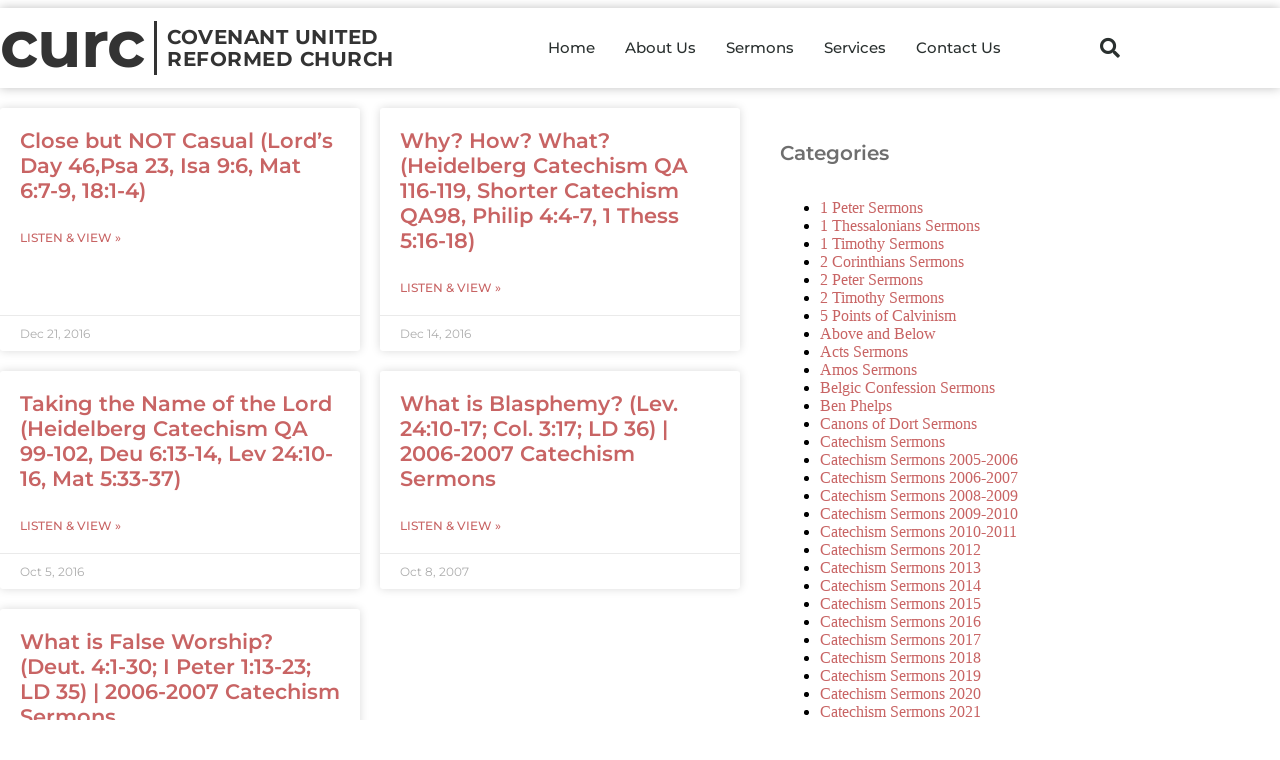

--- FILE ---
content_type: text/html; charset=UTF-8
request_url: https://www.fresnourc.com/tag/reverence/
body_size: 13620
content:
<!doctype html><html lang="en-US"><head><meta charset="UTF-8"><meta name="viewport" content="width=device-width, initial-scale=1"><link rel="profile" href="https://gmpg.org/xfn/11"><meta name='robots' content='index, follow, max-image-preview:large, max-snippet:-1, max-video-preview:-1' /><link media="all" href="https://www.fresnourc.com/wp-content/cache/autoptimize/css/autoptimize_87ccacf69ef4fa549df37eb157030889.css" rel="stylesheet"><title>reverence Archives - Covenant United Reformed Church</title><link rel="canonical" href="https://www.fresnourc.com/tag/reverence/" /><meta property="og:locale" content="en_US" /><meta property="og:type" content="article" /><meta property="og:title" content="reverence Archives - Covenant United Reformed Church" /><meta property="og:url" content="https://www.fresnourc.com/tag/reverence/" /><meta property="og:site_name" content="Covenant United Reformed Church" /><meta name="twitter:card" content="summary_large_image" /><link rel="amphtml" href="https://www.fresnourc.com/tag/reverence/amp/" /><meta name="generator" content="AMP for WP 1.1.11"/><script>window._wpemojiSettings = {"baseUrl":"https:\/\/s.w.org\/images\/core\/emoji\/16.0.1\/72x72\/","ext":".png","svgUrl":"https:\/\/s.w.org\/images\/core\/emoji\/16.0.1\/svg\/","svgExt":".svg","source":{"concatemoji":"https:\/\/www.fresnourc.com\/wp-includes\/js\/wp-emoji-release.min.js?ver=6.8.3"}};
/*! This file is auto-generated */
!function(s,n){var o,i,e;function c(e){try{var t={supportTests:e,timestamp:(new Date).valueOf()};sessionStorage.setItem(o,JSON.stringify(t))}catch(e){}}function p(e,t,n){e.clearRect(0,0,e.canvas.width,e.canvas.height),e.fillText(t,0,0);var t=new Uint32Array(e.getImageData(0,0,e.canvas.width,e.canvas.height).data),a=(e.clearRect(0,0,e.canvas.width,e.canvas.height),e.fillText(n,0,0),new Uint32Array(e.getImageData(0,0,e.canvas.width,e.canvas.height).data));return t.every(function(e,t){return e===a[t]})}function u(e,t){e.clearRect(0,0,e.canvas.width,e.canvas.height),e.fillText(t,0,0);for(var n=e.getImageData(16,16,1,1),a=0;a<n.data.length;a++)if(0!==n.data[a])return!1;return!0}function f(e,t,n,a){switch(t){case"flag":return n(e,"\ud83c\udff3\ufe0f\u200d\u26a7\ufe0f","\ud83c\udff3\ufe0f\u200b\u26a7\ufe0f")?!1:!n(e,"\ud83c\udde8\ud83c\uddf6","\ud83c\udde8\u200b\ud83c\uddf6")&&!n(e,"\ud83c\udff4\udb40\udc67\udb40\udc62\udb40\udc65\udb40\udc6e\udb40\udc67\udb40\udc7f","\ud83c\udff4\u200b\udb40\udc67\u200b\udb40\udc62\u200b\udb40\udc65\u200b\udb40\udc6e\u200b\udb40\udc67\u200b\udb40\udc7f");case"emoji":return!a(e,"\ud83e\udedf")}return!1}function g(e,t,n,a){var r="undefined"!=typeof WorkerGlobalScope&&self instanceof WorkerGlobalScope?new OffscreenCanvas(300,150):s.createElement("canvas"),o=r.getContext("2d",{willReadFrequently:!0}),i=(o.textBaseline="top",o.font="600 32px Arial",{});return e.forEach(function(e){i[e]=t(o,e,n,a)}),i}function t(e){var t=s.createElement("script");t.src=e,t.defer=!0,s.head.appendChild(t)}"undefined"!=typeof Promise&&(o="wpEmojiSettingsSupports",i=["flag","emoji"],n.supports={everything:!0,everythingExceptFlag:!0},e=new Promise(function(e){s.addEventListener("DOMContentLoaded",e,{once:!0})}),new Promise(function(t){var n=function(){try{var e=JSON.parse(sessionStorage.getItem(o));if("object"==typeof e&&"number"==typeof e.timestamp&&(new Date).valueOf()<e.timestamp+604800&&"object"==typeof e.supportTests)return e.supportTests}catch(e){}return null}();if(!n){if("undefined"!=typeof Worker&&"undefined"!=typeof OffscreenCanvas&&"undefined"!=typeof URL&&URL.createObjectURL&&"undefined"!=typeof Blob)try{var e="postMessage("+g.toString()+"("+[JSON.stringify(i),f.toString(),p.toString(),u.toString()].join(",")+"));",a=new Blob([e],{type:"text/javascript"}),r=new Worker(URL.createObjectURL(a),{name:"wpTestEmojiSupports"});return void(r.onmessage=function(e){c(n=e.data),r.terminate(),t(n)})}catch(e){}c(n=g(i,f,p,u))}t(n)}).then(function(e){for(var t in e)n.supports[t]=e[t],n.supports.everything=n.supports.everything&&n.supports[t],"flag"!==t&&(n.supports.everythingExceptFlag=n.supports.everythingExceptFlag&&n.supports[t]);n.supports.everythingExceptFlag=n.supports.everythingExceptFlag&&!n.supports.flag,n.DOMReady=!1,n.readyCallback=function(){n.DOMReady=!0}}).then(function(){return e}).then(function(){var e;n.supports.everything||(n.readyCallback(),(e=n.source||{}).concatemoji?t(e.concatemoji):e.wpemoji&&e.twemoji&&(t(e.twemoji),t(e.wpemoji)))}))}((window,document),window._wpemojiSettings);</script> <link rel='stylesheet' id='elementor-post-4296-css' href='https://www.fresnourc.com/wp-content/cache/autoptimize/css/autoptimize_single_1ccd252cd44470e119451900bf5a5a23.css?ver=1768356427' media='all' /><link rel='stylesheet' id='elementor-post-3682-css' href='https://www.fresnourc.com/wp-content/cache/autoptimize/css/autoptimize_single_dbfd931b677c6f1c6a9c2fd1b95b5845.css?ver=1768356427' media='all' /><link rel='stylesheet' id='elementor-post-5560-css' href='https://www.fresnourc.com/wp-content/cache/autoptimize/css/autoptimize_single_41bb4c77d4375fa8ad1e8d13549d1358.css?ver=1768356427' media='all' /><link rel='stylesheet' id='elementor-post-3765-css' href='https://www.fresnourc.com/wp-content/cache/autoptimize/css/autoptimize_single_6009929fb7aa4c994e447aae5303f1aa.css?ver=1768356718' media='all' /><link rel='stylesheet' id='elementor-post-5727-css' href='https://www.fresnourc.com/wp-content/cache/autoptimize/css/autoptimize_single_09f7a09145422f97dece479951608e22.css?ver=1687397758' media='all' /><link rel='stylesheet' id='elementor-post-5739-css' href='https://www.fresnourc.com/wp-content/cache/autoptimize/css/autoptimize_single_bdcd2f6806668786466c3e278666031b.css?ver=1687398156' media='all' /><link rel='stylesheet' id='elementor-gf-local-montserrat-css' href='https://www.fresnourc.com/wp-content/cache/autoptimize/css/autoptimize_single_2225ac57ffa147295ec820e678e23a2b.css?ver=1742220441' media='all' /> <script src="https://www.fresnourc.com/wp-includes/js/jquery/jquery.min.js?ver=3.7.1" id="jquery-core-js"></script> <script id="ecs_ajax_load-js-extra">var ecs_ajax_params = {"ajaxurl":"https:\/\/www.fresnourc.com\/wp-admin\/admin-ajax.php","posts":"{\"tag\":\"reverence\",\"error\":\"\",\"m\":\"\",\"p\":0,\"post_parent\":\"\",\"subpost\":\"\",\"subpost_id\":\"\",\"attachment\":\"\",\"attachment_id\":0,\"name\":\"\",\"pagename\":\"\",\"page_id\":0,\"second\":\"\",\"minute\":\"\",\"hour\":\"\",\"day\":0,\"monthnum\":0,\"year\":0,\"w\":0,\"category_name\":\"\",\"cat\":\"\",\"tag_id\":337,\"author\":\"\",\"author_name\":\"\",\"feed\":\"\",\"tb\":\"\",\"paged\":0,\"meta_key\":\"\",\"meta_value\":\"\",\"preview\":\"\",\"s\":\"\",\"sentence\":\"\",\"title\":\"\",\"fields\":\"all\",\"menu_order\":\"\",\"embed\":\"\",\"category__in\":[],\"category__not_in\":[],\"category__and\":[],\"post__in\":[],\"post__not_in\":[],\"post_name__in\":[],\"tag__in\":[],\"tag__not_in\":[],\"tag__and\":[],\"tag_slug__in\":[\"reverence\"],\"tag_slug__and\":[],\"post_parent__in\":[],\"post_parent__not_in\":[],\"author__in\":[],\"author__not_in\":[],\"search_columns\":[],\"ignore_sticky_posts\":false,\"suppress_filters\":false,\"cache_results\":true,\"update_post_term_cache\":true,\"update_menu_item_cache\":false,\"lazy_load_term_meta\":true,\"update_post_meta_cache\":true,\"post_type\":\"\",\"posts_per_page\":50,\"nopaging\":false,\"comments_per_page\":\"50\",\"no_found_rows\":false,\"order\":\"DESC\"}"};</script> <link rel="https://api.w.org/" href="https://www.fresnourc.com/wp-json/" /><link rel="alternate" title="JSON" type="application/json" href="https://www.fresnourc.com/wp-json/wp/v2/tags/337" /><link rel="EditURI" type="application/rsd+xml" title="RSD" href="https://www.fresnourc.com/xmlrpc.php?rsd" /><meta name="generator" content="WordPress 6.8.3" /> <script type="text/javascript">function powerpress_pinw(pinw_url){window.open(pinw_url, 'PowerPressPlayer','toolbar=0,status=0,resizable=1,width=460,height=320');	return false;}
                //-->

                // tabnab protection
                window.addEventListener('load', function () {
                    // make all links have rel="noopener noreferrer"
                    document.querySelectorAll('a[target="_blank"]').forEach(link => {
                        link.setAttribute('rel', 'noopener noreferrer');
                    });
                });</script> <meta name="generator" content="Elementor 3.34.1; features: additional_custom_breakpoints; settings: css_print_method-external, google_font-enabled, font_display-auto">  <script type="application/ld+json" class="saswp-schema-markup-output">[{"@context":"https:\/\/schema.org\/","@type":"VideoObject","@id":"https:\/\/www.fresnourc.com\/close-not-casual-lords-day-46psa-23-isa-96-mat-67-9-181-4\/#videoobject","url":"https:\/\/www.fresnourc.com\/close-not-casual-lords-day-46psa-23-isa-96-mat-67-9-181-4\/","headline":"Close but NOT Casual (Lord&#8217;s Day 46,Psa 23, Isa 9:6, Mat 6:7-9, 18:1-4)","datePublished":"2016-12-21T20:30:46-08:00","dateModified":"2018-10-30T00:57:50-07:00","description":"Confession: The Heidelberg Catechism Lord's Day 46, QA 120-121; Scripture: Psalm 23, Isaiah 9:6, Matthew 6:7-9, 18:1-4 Preacher: Rev. David Inks Sermon Outline Introduction, I. Childlike Togetherness \"Our\" II. Childlike Trust \"Father\" III. Childlike Awe \"Who art in heaven\" Conclusion Sermon Video https:\/\/youtu.be\/bDvYZJvKtEI The Heidelberg Catechism Q&amp;A 120 Q. Why did Christ command us to","transcript":"Confession: The Heidelberg Catechism Lord's Day 46, QA 120-121;    Scripture: Psalm 23, Isaiah 9:6, Matthew 6:7-9, 18:1-4    Preacher: Rev. David Inks  Sermon Outline  Introduction,  I. Childlike Togetherness \"Our\"  II. Childlike Trust \"Father\"  III. Childlike Awe \"Who art in heaven\"  Conclusion  Sermon Video  https:\/\/youtu.be\/bDvYZJvKtEIhttps:\/\/youtu.be\/bDvYZJvKtEI  The Heidelberg Catechism  Q&amp;A 120  Q. Why did Christ command us to call God, \u201cour Father\u201d?  A. At the very beginning of our prayer Christ wants to kindle in us what is basic to our prayer\u2014the childlike awe and trust that God through Christ has become our Father. Our fathers do not refuse us the things of this life; God our Father will even less refuse to give us what we ask in faith.  Q&amp;A 121  Q. Why the words, \u201cwho art in heaven\u201d?  A. These words teach us not to think of God\u2019s heavenly majesty as something earthly, and to expect everything for body and soul from God\u2019s almighty power.  Scripture Reading:  Psalm 23 King James Version (KJV)  1 The Lord is my shepherd; I shall not want. 2 He maketh me to lie down in green pastures: he leadeth me beside the still waters. 3 He restoreth my soul: he leadeth me in the paths of righteousness for his name's sake. 4 Yea, though I walk through the valley of the shadow of death, I will fear no evil: for thou art with me; thy rod and thy staff they comfort me. 5 Thou preparest a table before me in the presence of mine enemies: thou anointest my head with oil; my cup runneth over. 6 Surely goodness and mercy shall follow me all the days of my life: and I will dwell in the house of the Lord for ever.  Isaiah 9:6 King James Version (KJV)  6 For unto us a child is born, unto us a son is given: and the government shall be upon his shoulder: and his name shall be called Wonderful, Counsellor, The mighty God, The everlasting Father, The Prince of Peace.  Matthew 6:7-9 King James Version (KJV)  7 But when ye pray, use not vain repetitions, as the heathen do: for they think that they shall be heard for their much speaking. 8 Be not ye therefore like unto them: for your Father knoweth what things ye have need of, before ye ask him. 9 After this manner therefore pray ye: Our Father which art in heaven, Hallowed be thy name.  Matthew 18:1-4 King James Version (KJV)  1 At the same time came the disciples unto Jesus, saying, Who is the greatest in the kingdom of heaven? 2 And Jesus called a little child unto him, and set him in the midst of them, 3 And said, Verily I say unto you, Except ye be converted, and become as little children, ye shall not enter into the kingdom of heaven. 4 Whosoever therefore shall humble himself as this little child, the same is greatest in the kingdom of heaven.    &nbsp;    Web Site - www.fresnourc.com  Facebook Page - www.facebook.com\/fresnourc  YouTube - www.youtube.com\/user\/fresnocurc  iTunes - itunes.apple.com\/us\/podcast\/covenant-urcs\/id373736493?mt2    &nbsp;","name":"Close but NOT Casual (Lord&#8217;s Day 46,Psa 23, Isa 9:6, Mat 6:7-9, 18:1-4)","uploadDate":"2016-12-21T20:30:46-08:00","thumbnailUrl":"https:\/\/i.ytimg.com\/vi\/bDvYZJvKtEI\/hqdefault.jpg","author":{"@type":"Person","name":"CURC","url":"https:\/\/www.fresnourc.com\/author\/curc\/","sameAs":[],"image":{"@type":"ImageObject","url":"https:\/\/secure.gravatar.com\/avatar\/f0dbc88128bad87b0b406a7c25bf688a7a336d52d9ed3678529afc4ef9000455?s=96&d=mm&r=g","height":96,"width":96}},"contentUrl":"https:\/\/youtu.be\/bDvYZJvKtEI","embedUrl":"https:\/\/youtu.be\/bDvYZJvKtEI"},

{"@context":"https:\/\/schema.org\/","@type":"CollectionPage","@id":"https:\/\/www.fresnourc.com\/tag\/reverence\/#CollectionPage","headline":"reverence","description":"","url":"https:\/\/www.fresnourc.com\/tag\/reverence\/","hasPart":[{"@type":"Article","headline":"Close but NOT Casual (Lord&#8217;s Day 46,Psa 23, Isa 9:6, Mat 6:7-9, 18:1-4)","url":"https:\/\/www.fresnourc.com\/close-not-casual-lords-day-46psa-23-isa-96-mat-67-9-181-4\/","datePublished":"2016-12-21T20:30:46-08:00","dateModified":"2018-10-30T00:57:50-07:00","mainEntityOfPage":"https:\/\/www.fresnourc.com\/close-not-casual-lords-day-46psa-23-isa-96-mat-67-9-181-4\/","author":{"@type":"Person","name":"CURC","url":"https:\/\/www.fresnourc.com\/author\/curc\/","sameAs":[],"image":{"@type":"ImageObject","url":"https:\/\/secure.gravatar.com\/avatar\/f0dbc88128bad87b0b406a7c25bf688a7a336d52d9ed3678529afc4ef9000455?s=96&d=mm&r=g","height":96,"width":96}},"publisher":{"@type":"Organization","name":"Covenant United Reformed Church","url":"https:\/\/www.fresnourc.com"}},{"@type":"Article","headline":"Why? How? What? (Heidelberg Catechism QA 116-119, Shorter Catechism QA98, Philip 4:4-7, 1 Thess 5:16-18)","url":"https:\/\/www.fresnourc.com\/heidelberg-catechism-qa-116-119-shorter-catechism-qa98-philip-44-7-1-thess-516-18\/","datePublished":"2016-12-14T20:30:16-08:00","dateModified":"2018-10-30T00:57:51-07:00","mainEntityOfPage":"https:\/\/www.fresnourc.com\/heidelberg-catechism-qa-116-119-shorter-catechism-qa98-philip-44-7-1-thess-516-18\/","author":{"@type":"Person","name":"CURC","url":"https:\/\/www.fresnourc.com\/author\/curc\/","sameAs":[],"image":{"@type":"ImageObject","url":"https:\/\/secure.gravatar.com\/avatar\/f0dbc88128bad87b0b406a7c25bf688a7a336d52d9ed3678529afc4ef9000455?s=96&d=mm&r=g","height":96,"width":96}},"publisher":{"@type":"Organization","name":"Covenant United Reformed Church","url":"https:\/\/www.fresnourc.com"}},{"@type":"Article","headline":"Taking the Name of the Lord (Heidelberg Catechism QA 99-102, Deu 6:13-14, Lev 24:10-16, Mat 5:33-37)","url":"https:\/\/www.fresnourc.com\/taking-name-lord-heidelberg-catechism-qa-99-102-deu-613-14-lev-2410-16-mat-533-37\/","datePublished":"2016-10-05T20:30:13-07:00","dateModified":"2018-10-30T00:59:27-07:00","mainEntityOfPage":"https:\/\/www.fresnourc.com\/taking-name-lord-heidelberg-catechism-qa-99-102-deu-613-14-lev-2410-16-mat-533-37\/","author":{"@type":"Person","name":"CURC","url":"https:\/\/www.fresnourc.com\/author\/curc\/","sameAs":[],"image":{"@type":"ImageObject","url":"https:\/\/secure.gravatar.com\/avatar\/f0dbc88128bad87b0b406a7c25bf688a7a336d52d9ed3678529afc4ef9000455?s=96&d=mm&r=g","height":96,"width":96}},"publisher":{"@type":"Organization","name":"Covenant United Reformed Church","url":"https:\/\/www.fresnourc.com"}},{"@type":"Article","headline":"What is Blasphemy? (Lev. 24:10-17; Col. 3:17; LD 36) | 2006-2007 Catechism Sermons","url":"https:\/\/www.fresnourc.com\/what-is-blasphemy-lev-2410-17-col-317-ld-36\/","datePublished":"2007-10-08T00:28:34-07:00","dateModified":"2015-06-20T14:21:58-07:00","mainEntityOfPage":"https:\/\/www.fresnourc.com\/what-is-blasphemy-lev-2410-17-col-317-ld-36\/","author":{"@type":"Person","name":"CURC","url":"https:\/\/www.fresnourc.com\/author\/curc\/","sameAs":[],"image":{"@type":"ImageObject","url":"https:\/\/secure.gravatar.com\/avatar\/f0dbc88128bad87b0b406a7c25bf688a7a336d52d9ed3678529afc4ef9000455?s=96&d=mm&r=g","height":96,"width":96}},"publisher":{"@type":"Organization","name":"Covenant United Reformed Church","url":"https:\/\/www.fresnourc.com"}},{"@type":"Article","headline":"What is False Worship? (Deut. 4:1-30; I Peter 1:13-23; LD 35) | 2006-2007 Catechism Sermons","url":"https:\/\/www.fresnourc.com\/what-is-false-worship-deut-41-30-i-peter-113-23-ld-35\/","datePublished":"2007-09-30T22:28:50-07:00","dateModified":"2015-06-20T14:21:23-07:00","mainEntityOfPage":"https:\/\/www.fresnourc.com\/what-is-false-worship-deut-41-30-i-peter-113-23-ld-35\/","author":{"@type":"Person","name":"CURC","url":"https:\/\/www.fresnourc.com\/author\/curc\/","sameAs":[],"image":{"@type":"ImageObject","url":"https:\/\/secure.gravatar.com\/avatar\/f0dbc88128bad87b0b406a7c25bf688a7a336d52d9ed3678529afc4ef9000455?s=96&d=mm&r=g","height":96,"width":96}},"publisher":{"@type":"Organization","name":"Covenant United Reformed Church","url":"https:\/\/www.fresnourc.com"}}]},

{"@context":"https:\/\/schema.org\/","@graph":[{"@context":"https:\/\/schema.org\/","@type":"SiteNavigationElement","@id":"https:\/\/www.fresnourc.com\/#about-us","name":"About Us","url":"https:\/\/www.fresnourc.com\/about-us\/"},{"@context":"https:\/\/schema.org\/","@type":"SiteNavigationElement","@id":"https:\/\/www.fresnourc.com\/#sermons","name":"Sermons","url":"https:\/\/www.fresnourc.com\/sermons\/"},{"@context":"https:\/\/schema.org\/","@type":"SiteNavigationElement","@id":"https:\/\/www.fresnourc.com\/#services","name":"Services","url":"https:\/\/www.fresnourc.com\/about-us\/services\/"},{"@context":"https:\/\/schema.org\/","@type":"SiteNavigationElement","@id":"https:\/\/www.fresnourc.com\/#contact-us","name":"Contact Us","url":"https:\/\/www.fresnourc.com\/about-us\/contact-us\/"}]}]</script> </head><body class="archive tag tag-reverence tag-337 wp-embed-responsive wp-theme-hello-elementor wp-child-theme-hello-elementor-child hello-elementor-default elementor-page-3765 elementor-default elementor-template-full-width elementor-kit-4296"> <a class="skip-link screen-reader-text" href="#content">Skip to content</a><header data-elementor-type="header" data-elementor-id="3682" class="elementor elementor-3682 elementor-location-header" data-elementor-post-type="elementor_library"><header class="elementor-section elementor-top-section elementor-element elementor-element-318d835e elementor-section-content-middle elementor-section-height-min-height elementor-section-stretched elementor-section-boxed elementor-section-height-default elementor-section-items-middle" data-id="318d835e" data-element_type="section" data-settings="{&quot;background_background&quot;:&quot;classic&quot;,&quot;stretch_section&quot;:&quot;section-stretched&quot;,&quot;sticky&quot;:&quot;top&quot;,&quot;sticky_on&quot;:[&quot;desktop&quot;,&quot;tablet&quot;,&quot;mobile&quot;],&quot;sticky_offset&quot;:0,&quot;sticky_effects_offset&quot;:0,&quot;sticky_anchor_link_offset&quot;:0}"><div class="elementor-container elementor-column-gap-no"><div class="elementor-column elementor-col-25 elementor-top-column elementor-element elementor-element-3282873d" data-id="3282873d" data-element_type="column"><div class="elementor-widget-wrap elementor-element-populated"><div class="elementor-element elementor-element-67184de elementor-widget elementor-widget-heading" data-id="67184de" data-element_type="widget" data-widget_type="heading.default"><div class="elementor-widget-container"><h2 class="elementor-heading-title elementor-size-default"><a href="/">curc</a></h2></div></div><div class="elementor-element elementor-element-b28d902 elementor-widget elementor-widget-heading" data-id="b28d902" data-element_type="widget" data-widget_type="heading.default"><div class="elementor-widget-container"><h1 class="elementor-heading-title elementor-size-default"><a href="/">COVENANT&nbsp;UNITED<br>REFORMED&nbsp;CHURCH</a></h1></div></div></div></div><div class="elementor-column elementor-col-50 elementor-top-column elementor-element elementor-element-19669933" data-id="19669933" data-element_type="column"><div class="elementor-widget-wrap elementor-element-populated"><div class="elementor-element elementor-element-75a529bf elementor-nav-menu__align-end elementor-nav-menu--stretch elementor-nav-menu--dropdown-tablet elementor-nav-menu__text-align-aside elementor-nav-menu--toggle elementor-nav-menu--burger elementor-widget elementor-widget-nav-menu" data-id="75a529bf" data-element_type="widget" data-settings="{&quot;full_width&quot;:&quot;stretch&quot;,&quot;layout&quot;:&quot;horizontal&quot;,&quot;submenu_icon&quot;:{&quot;value&quot;:&quot;&lt;i class=\&quot;fas fa-caret-down\&quot; aria-hidden=\&quot;true\&quot;&gt;&lt;\/i&gt;&quot;,&quot;library&quot;:&quot;fa-solid&quot;},&quot;toggle&quot;:&quot;burger&quot;}" data-widget_type="nav-menu.default"><div class="elementor-widget-container"><nav aria-label="Menu" class="elementor-nav-menu--main elementor-nav-menu__container elementor-nav-menu--layout-horizontal e--pointer-underline e--animation-fade"><ul id="menu-1-75a529bf" class="elementor-nav-menu"><li class="menu-item menu-item-type-custom menu-item-object-custom menu-item-1266"><a href="/" class="elementor-item">Home</a></li><li class="menu-item menu-item-type-post_type menu-item-object-page menu-item-1261"><a href="https://www.fresnourc.com/about-us/" class="elementor-item">About Us</a></li><li class="menu-item menu-item-type-post_type menu-item-object-page menu-item-1262"><a href="https://www.fresnourc.com/sermons/" class="elementor-item">Sermons</a></li><li class="menu-item menu-item-type-post_type menu-item-object-page menu-item-1264"><a href="https://www.fresnourc.com/about-us/services/" class="elementor-item">Services</a></li><li class="menu-item menu-item-type-post_type menu-item-object-page menu-item-1265"><a href="https://www.fresnourc.com/about-us/contact-us/" class="elementor-item">Contact Us</a></li></ul></nav><div class="elementor-menu-toggle" role="button" tabindex="0" aria-label="Menu Toggle" aria-expanded="false"> <i aria-hidden="true" role="presentation" class="elementor-menu-toggle__icon--open eicon-menu-bar"></i><i aria-hidden="true" role="presentation" class="elementor-menu-toggle__icon--close eicon-close"></i></div><nav class="elementor-nav-menu--dropdown elementor-nav-menu__container" aria-hidden="true"><ul id="menu-2-75a529bf" class="elementor-nav-menu"><li class="menu-item menu-item-type-custom menu-item-object-custom menu-item-1266"><a href="/" class="elementor-item" tabindex="-1">Home</a></li><li class="menu-item menu-item-type-post_type menu-item-object-page menu-item-1261"><a href="https://www.fresnourc.com/about-us/" class="elementor-item" tabindex="-1">About Us</a></li><li class="menu-item menu-item-type-post_type menu-item-object-page menu-item-1262"><a href="https://www.fresnourc.com/sermons/" class="elementor-item" tabindex="-1">Sermons</a></li><li class="menu-item menu-item-type-post_type menu-item-object-page menu-item-1264"><a href="https://www.fresnourc.com/about-us/services/" class="elementor-item" tabindex="-1">Services</a></li><li class="menu-item menu-item-type-post_type menu-item-object-page menu-item-1265"><a href="https://www.fresnourc.com/about-us/contact-us/" class="elementor-item" tabindex="-1">Contact Us</a></li></ul></nav></div></div></div></div><div class="elementor-column elementor-col-25 elementor-top-column elementor-element elementor-element-614827ee" data-id="614827ee" data-element_type="column"><div class="elementor-widget-wrap elementor-element-populated"><div class="elementor-element elementor-element-42f09a44 elementor-search-form--skin-full_screen elementor-widget elementor-widget-search-form" data-id="42f09a44" data-element_type="widget" data-settings="{&quot;skin&quot;:&quot;full_screen&quot;}" data-widget_type="search-form.default"><div class="elementor-widget-container"> <search role="search"><form class="elementor-search-form" action="https://www.fresnourc.com" method="get"><div class="elementor-search-form__toggle" role="button" tabindex="0" aria-label="Search"> <i aria-hidden="true" class="fas fa-search"></i></div><div class="elementor-search-form__container"> <label class="elementor-screen-only" for="elementor-search-form-42f09a44">Search</label> <input id="elementor-search-form-42f09a44" placeholder="Search..." class="elementor-search-form__input" type="search" name="s" value=""><div class="dialog-lightbox-close-button dialog-close-button" role="button" tabindex="0" aria-label="Close this search box."> <i aria-hidden="true" class="eicon-close"></i></div></div></form> </search></div></div></div></div></div></header></header><div data-elementor-type="archive" data-elementor-id="3765" class="elementor elementor-3765 elementor-location-archive" data-elementor-post-type="elementor_library"><section class="elementor-section elementor-top-section elementor-element elementor-element-221fca25 elementor-section-content-top elementor-section-stretched elementor-section-boxed elementor-section-height-default elementor-section-height-default" data-id="221fca25" data-element_type="section" data-settings="{&quot;stretch_section&quot;:&quot;section-stretched&quot;}"><div class="elementor-container elementor-column-gap-no"><div class="elementor-column elementor-col-66 elementor-top-column elementor-element elementor-element-47ef12cd" data-id="47ef12cd" data-element_type="column"><div class="elementor-widget-wrap elementor-element-populated"><div class="elementor-element elementor-element-19250364 elementor-grid-2 elementor-grid-tablet-1 elementor-posts--thumbnail-none elementor-grid-mobile-1 elementor-card-shadow-yes elementor-posts__hover-gradient elementor-widget elementor-widget-archive-posts" data-id="19250364" data-element_type="widget" data-settings="{&quot;archive_cards_columns&quot;:&quot;2&quot;,&quot;archive_cards_columns_tablet&quot;:&quot;1&quot;,&quot;archive_cards_row_gap&quot;:{&quot;unit&quot;:&quot;px&quot;,&quot;size&quot;:20,&quot;sizes&quot;:[]},&quot;archive_cards_columns_mobile&quot;:&quot;1&quot;,&quot;archive_cards_row_gap_tablet&quot;:{&quot;unit&quot;:&quot;px&quot;,&quot;size&quot;:&quot;&quot;,&quot;sizes&quot;:[]},&quot;archive_cards_row_gap_mobile&quot;:{&quot;unit&quot;:&quot;px&quot;,&quot;size&quot;:&quot;&quot;,&quot;sizes&quot;:[]}}" data-widget_type="archive-posts.archive_cards"><div class="elementor-widget-container"><div class="elementor-posts-container elementor-posts elementor-posts--skin-cards elementor-grid" role="list"><article class="elementor-post elementor-grid-item post-2534 post type-post status-publish format-standard hentry category-catechism-sermons-2016 tag-address-god tag-adopted-children-of-god tag-awe tag-casual tag-child-like tag-childlike tag-children tag-christ-triumphed tag-family tag-father tag-know-god tag-meaningless-recital tag-our-father tag-respect tag-reverence tag-spiritual-family tag-together tag-togetherness tag-trust tag-trust-throughout-life" role="listitem"><div class="elementor-post__card"><div class="elementor-post__text"><h3 class="elementor-post__title"> <a href="https://www.fresnourc.com/close-not-casual-lords-day-46psa-23-isa-96-mat-67-9-181-4/" > Close but NOT Casual (Lord&#8217;s Day 46,Psa 23, Isa 9:6, Mat 6:7-9, 18:1-4) </a></h3> <a class="elementor-post__read-more" href="https://www.fresnourc.com/close-not-casual-lords-day-46psa-23-isa-96-mat-67-9-181-4/" aria-label="Read more about Close but NOT Casual (Lord&#8217;s Day 46,Psa 23, Isa 9:6, Mat 6:7-9, 18:1-4)" tabindex="-1" > Listen &amp; View » </a></div><div class="elementor-post__meta-data"> <span class="elementor-post-date"> Dec 21, 2016 </span></div></div></article><article class="elementor-post elementor-grid-item post-2522 post type-post status-publish format-standard hentry category-catechism-sermons-2016 tag-bread-for-soul-and-body tag-confession tag-deliverance tag-dialog tag-flesh-is-weak tag-god-will-listen tag-grace tag-grace-of-forgiveness tag-intensely tag-lawbreaker tag-listening-to-prayer tag-mercy tag-missery tag-need tag-need-grace tag-not-monolog tag-obedience tag-pray tag-pray-for-wisdom tag-prayer-with-thanksgiving tag-rebel tag-repentance tag-reverence tag-sincere tag-thankfulness tag-throne-of-grace" role="listitem"><div class="elementor-post__card"><div class="elementor-post__text"><h3 class="elementor-post__title"> <a href="https://www.fresnourc.com/heidelberg-catechism-qa-116-119-shorter-catechism-qa98-philip-44-7-1-thess-516-18/" > Why? How? What? (Heidelberg Catechism QA 116-119, Shorter Catechism QA98, Philip 4:4-7, 1 Thess 5:16-18) </a></h3> <a class="elementor-post__read-more" href="https://www.fresnourc.com/heidelberg-catechism-qa-116-119-shorter-catechism-qa98-philip-44-7-1-thess-516-18/" aria-label="Read more about Why? How? What? (Heidelberg Catechism QA 116-119, Shorter Catechism QA98, Philip 4:4-7, 1 Thess 5:16-18)" tabindex="-1" > Listen &amp; View » </a></div><div class="elementor-post__meta-data"> <span class="elementor-post-date"> Dec 14, 2016 </span></div></div></article><article class="elementor-post elementor-grid-item post-2349 post type-post status-publish format-standard hentry category-catechism-sermons-2016 tag-awe tag-blasphemy tag-comitment tag-confession tag-creator tag-dishonor tag-exhalted tag-genuineness tag-glory tag-heartless-in-worship tag-holiness tag-honor tag-i-am tag-marriage tag-name-of-god tag-oath tag-oath-taking tag-public-confession tag-purity tag-redeemer tag-redemptive-achievement tag-reverence tag-sanctity tag-swear-allegiance tag-transcendence tag-vain tag-worship" role="listitem"><div class="elementor-post__card"><div class="elementor-post__text"><h3 class="elementor-post__title"> <a href="https://www.fresnourc.com/taking-name-lord-heidelberg-catechism-qa-99-102-deu-613-14-lev-2410-16-mat-533-37/" > Taking the Name of the Lord (Heidelberg Catechism QA 99-102, Deu 6:13-14, Lev 24:10-16, Mat 5:33-37) </a></h3> <a class="elementor-post__read-more" href="https://www.fresnourc.com/taking-name-lord-heidelberg-catechism-qa-99-102-deu-613-14-lev-2410-16-mat-533-37/" aria-label="Read more about Taking the Name of the Lord (Heidelberg Catechism QA 99-102, Deu 6:13-14, Lev 24:10-16, Mat 5:33-37)" tabindex="-1" > Listen &amp; View » </a></div><div class="elementor-post__meta-data"> <span class="elementor-post-date"> Oct 5, 2016 </span></div></div></article><article class="elementor-post elementor-grid-item post-515 post type-post status-publish format-standard hentry category-catechism-sermons-2006-2007 category-curc-sermon-archive tag-awe tag-calvinism tag-christ tag-christianity tag-covenant tag-covenantal-theology tag-expository-sermons tag-gospel tag-heidelberg-catechism tag-idolatry tag-idols tag-lordship-salvation tag-redemptive-historical tag-reformed tag-regulative-principle tag-reverence tag-ursinus tag-why-do-good-works" role="listitem"><div class="elementor-post__card"><div class="elementor-post__text"><h3 class="elementor-post__title"> <a href="https://www.fresnourc.com/what-is-blasphemy-lev-2410-17-col-317-ld-36/" > What is Blasphemy? (Lev. 24:10-17; Col. 3:17; LD 36) | 2006-2007 Catechism Sermons </a></h3> <a class="elementor-post__read-more" href="https://www.fresnourc.com/what-is-blasphemy-lev-2410-17-col-317-ld-36/" aria-label="Read more about What is Blasphemy? (Lev. 24:10-17; Col. 3:17; LD 36) | 2006-2007 Catechism Sermons" tabindex="-1" > Listen &amp; View » </a></div><div class="elementor-post__meta-data"> <span class="elementor-post-date"> Oct 8, 2007 </span></div></div></article><article class="elementor-post elementor-grid-item post-513 post type-post status-publish format-standard hentry category-catechism-sermons-2006-2007 category-curc-sermon-archive tag-awe tag-calvinism tag-christianity tag-expository-sermons tag-geerhardus-vos tag-gospel tag-idols tag-redemptive-historical tag-regulative-principle tag-reverence tag-theology tag-ursinus tag-vosian" role="listitem"><div class="elementor-post__card"><div class="elementor-post__text"><h3 class="elementor-post__title"> <a href="https://www.fresnourc.com/what-is-false-worship-deut-41-30-i-peter-113-23-ld-35/" > What is False Worship? (Deut. 4:1-30; I Peter 1:13-23; LD 35) | 2006-2007 Catechism Sermons </a></h3> <a class="elementor-post__read-more" href="https://www.fresnourc.com/what-is-false-worship-deut-41-30-i-peter-113-23-ld-35/" aria-label="Read more about What is False Worship? (Deut. 4:1-30; I Peter 1:13-23; LD 35) | 2006-2007 Catechism Sermons" tabindex="-1" > Listen &amp; View » </a></div><div class="elementor-post__meta-data"> <span class="elementor-post-date"> Sep 30, 2007 </span></div></div></article></div></div></div></div></div><div class="elementor-column elementor-col-33 elementor-top-column elementor-element elementor-element-527a231e" data-id="527a231e" data-element_type="column" data-settings="{&quot;background_background&quot;:&quot;classic&quot;}"><div class="elementor-widget-wrap elementor-element-populated"><div class="elementor-element elementor-element-6bc855b elementor-widget elementor-widget-wp-widget-categories" data-id="6bc855b" data-element_type="widget" data-widget_type="wp-widget-categories.default"><div class="elementor-widget-container"><h5>Categories</h5><nav aria-label="Categories"><ul><li class="cat-item cat-item-5578"><a href="https://www.fresnourc.com/category/curc-sermons/1-peter-sermons/">1 Peter Sermons</a></li><li class="cat-item cat-item-36"><a href="https://www.fresnourc.com/category/curc-sermons/1-thessalonians-sermons/">1 Thessalonians Sermons</a></li><li class="cat-item cat-item-40"><a href="https://www.fresnourc.com/category/curc-sermons/1-timothy-sermons/">1 Timothy Sermons</a></li><li class="cat-item cat-item-26"><a href="https://www.fresnourc.com/category/curc-sermons/2-corinthians-sermons/">2 Corinthians Sermons</a></li><li class="cat-item cat-item-15"><a href="https://www.fresnourc.com/category/curc-sermons/2-peter-sermons/">2 Peter Sermons</a></li><li class="cat-item cat-item-44"><a href="https://www.fresnourc.com/category/curc-sermons/2-timothy-sermons/">2 Timothy Sermons</a></li><li class="cat-item cat-item-8"><a href="https://www.fresnourc.com/category/curc-sermons/5-points-of-calvinism/">5 Points of Calvinism</a></li><li class="cat-item cat-item-5402"><a href="https://www.fresnourc.com/category/curc-sermons/above-and-below/">Above and Below</a></li><li class="cat-item cat-item-5583"><a href="https://www.fresnourc.com/category/acts-sermons/">Acts Sermons</a></li><li class="cat-item cat-item-3"><a href="https://www.fresnourc.com/category/curc-sermons/amos-sermons/">Amos Sermons</a></li><li class="cat-item cat-item-4106"><a href="https://www.fresnourc.com/category/curc-sermons/belgic-confesion-sermons/">Belgic Confession Sermons</a></li><li class="cat-item cat-item-5701"><a href="https://www.fresnourc.com/category/curc-sermons/ben-phelps/">Ben Phelps</a></li><li class="cat-item cat-item-4194"><a href="https://www.fresnourc.com/category/curc-sermons/canons-of-dort-sermons/">Canons of Dort Sermons</a></li><li class="cat-item cat-item-5538"><a href="https://www.fresnourc.com/category/curc-sermons/catechism-sermons/">Catechism Sermons</a></li><li class="cat-item cat-item-17"><a href="https://www.fresnourc.com/category/curc-sermons/catechism-sermons-2005-2006/">Catechism Sermons 2005-2006</a></li><li class="cat-item cat-item-6"><a href="https://www.fresnourc.com/category/curc-sermons/catechism-sermons-2006-2007/">Catechism Sermons 2006-2007</a></li><li class="cat-item cat-item-18"><a href="https://www.fresnourc.com/category/curc-sermons/catechism-sermons-2008-2009/">Catechism Sermons 2008-2009</a></li><li class="cat-item cat-item-24"><a href="https://www.fresnourc.com/category/curc-sermons/catechism-sermons-2009-2010/">Catechism Sermons 2009-2010</a></li><li class="cat-item cat-item-32"><a href="https://www.fresnourc.com/category/curc-sermons/catechism-sermons-2010-2011/">Catechism Sermons 2010-2011</a></li><li class="cat-item cat-item-37"><a href="https://www.fresnourc.com/category/curc-sermons/catechism-sermons-2012/">Catechism Sermons 2012</a></li><li class="cat-item cat-item-41"><a href="https://www.fresnourc.com/category/curc-sermons/catechism-sermons-2013/">Catechism Sermons 2013</a></li><li class="cat-item cat-item-43"><a href="https://www.fresnourc.com/category/curc-sermons/catechism-sermons-2014/">Catechism Sermons 2014</a></li><li class="cat-item cat-item-3094"><a href="https://www.fresnourc.com/category/curc-sermons/catechism-sermons-2015/">Catechism Sermons 2015</a></li><li class="cat-item cat-item-3109"><a href="https://www.fresnourc.com/category/curc-sermons/catechism-sermons-2016/">Catechism Sermons 2016</a></li><li class="cat-item cat-item-3908"><a href="https://www.fresnourc.com/category/curc-sermons/catechism-sermons-2017/">Catechism Sermons 2017</a></li><li class="cat-item cat-item-5070"><a href="https://www.fresnourc.com/category/curc-sermons/catechism-sermons-2018/">Catechism Sermons 2018</a></li><li class="cat-item cat-item-5533"><a href="https://www.fresnourc.com/category/curc-sermons/catechism-sermons-2019/">Catechism Sermons 2019</a></li><li class="cat-item cat-item-5574"><a href="https://www.fresnourc.com/category/curc-sermons/catechism-sermons-2020/">Catechism Sermons 2020</a></li><li class="cat-item cat-item-5579"><a href="https://www.fresnourc.com/category/curc-sermons/catechism-sermons-2021/">Catechism Sermons 2021</a></li><li class="cat-item cat-item-5685"><a href="https://www.fresnourc.com/category/curc-sermons/catechism-sermons-2022/">Catechism Sermons 2022</a></li><li class="cat-item cat-item-5692"><a href="https://www.fresnourc.com/category/curc-sermons/catechism-sermons-2023/">Catechism Sermons 2023</a></li><li class="cat-item cat-item-5796"><a href="https://www.fresnourc.com/category/curc-sermons/catechism-sermons-2025/">Catechism Sermons 2025</a></li><li class="cat-item cat-item-13"><a href="https://www.fresnourc.com/category/curc-sermons/christmas-sermons/">Christmas Sermons</a></li><li class="cat-item cat-item-3099"><a href="https://www.fresnourc.com/category/curc-sermon-archive/">CURC Sermon Archive</a></li><li class="cat-item cat-item-72"><a href="https://www.fresnourc.com/category/curc-sermons/">CURC Sermons</a></li><li class="cat-item cat-item-5691"><a href="https://www.fresnourc.com/category/curc-sermons/dr-brad-bitner/">Dr. Brad Bitner</a></li><li class="cat-item cat-item-5581"><a href="https://www.fresnourc.com/category/curc-sermons/easter-sermons/">Easter Sermons</a></li><li class="cat-item cat-item-35"><a href="https://www.fresnourc.com/category/curc-sermons/ecclesiastes-sermons/">Ecclesiastes Sermons</a></li><li class="cat-item cat-item-5688"><a href="https://www.fresnourc.com/category/curc-sermons/elder-matt-balocca/">Elder Matt Balocca</a></li><li class="cat-item cat-item-22"><a href="https://www.fresnourc.com/category/curc-sermons/ephesian-sermons/">Ephesian Sermons</a></li><li class="cat-item cat-item-7"><a href="https://www.fresnourc.com/category/curc-sermons/esther-sermons/">Esther Sermons</a></li><li class="cat-item cat-item-3108"><a href="https://www.fresnourc.com/category/curc-sermons/exploring-christs-kingdom-covenants/">Exploring Christ&#039;s Kingdom &amp; Covenants</a></li><li class="cat-item cat-item-5696"><a href="https://www.fresnourc.com/category/curc-sermons/faith-sermons/">Faith Sermons</a></li><li class="cat-item cat-item-12"><a href="https://www.fresnourc.com/category/curc-sermons/galatians-sermons/">Galatians Sermons</a></li><li class="cat-item cat-item-14"><a href="https://www.fresnourc.com/category/curc-sermons/gary-findley-sermons/">Gary Findley Sermons</a></li><li class="cat-item cat-item-39"><a href="https://www.fresnourc.com/category/curc-sermons/gospel-of-john-sermons/">Gospel of John Sermons</a></li><li class="cat-item cat-item-19"><a href="https://www.fresnourc.com/category/curc-sermons/gospel-of-luke-sermons/">Gospel of Luke Sermons</a></li><li class="cat-item cat-item-5690"><a href="https://www.fresnourc.com/category/curc-sermons/gospel-of-matthew-sermons/">Gospel of Matthew Sermons</a></li><li class="cat-item cat-item-5576"><a href="https://www.fresnourc.com/category/curc-sermons/hebrews-sermons/">Hebrews Sermons</a></li><li class="cat-item cat-item-5706"><a href="https://www.fresnourc.com/category/curc-sermons/is-israel-a-sign-of-the-end/">Is Israel a Sign of the End?</a></li><li class="cat-item cat-item-3096"><a href="https://www.fresnourc.com/category/curc-sermons/isaiah-sermons/">Isaiah Sermons</a></li><li class="cat-item cat-item-10"><a href="https://www.fresnourc.com/category/curc-sermons/james-sermons/">James Sermons</a></li><li class="cat-item cat-item-2"><a href="https://www.fresnourc.com/category/curc-sermons/job-sermons/">Job Sermons</a></li><li class="cat-item cat-item-38"><a href="https://www.fresnourc.com/category/curc-sermons/joel-sermons/">Joel Sermons</a></li><li class="cat-item cat-item-20"><a href="https://www.fresnourc.com/category/curc-sermons/jonah-sermons/">Jonah Sermons</a></li><li class="cat-item cat-item-5742"><a href="https://www.fresnourc.com/category/curc-sermons/joseph-anderson/">Joseph Anderson</a></li><li class="cat-item cat-item-21"><a href="https://www.fresnourc.com/category/curc-sermons/joshua-sermons/">Joshua Sermons</a></li><li class="cat-item cat-item-25"><a href="https://www.fresnourc.com/category/curc-sermons/judges-sermons/">Judges Sermons</a></li><li class="cat-item cat-item-5689"><a href="https://www.fresnourc.com/category/curc-sermons/lee-irons/">Lee Irons</a></li><li class="cat-item cat-item-5046"><a href="https://www.fresnourc.com/category/curc-sermons/new-year-sermons/">New Year Sermons</a></li><li class="cat-item cat-item-5695"><a href="https://www.fresnourc.com/category/curc-sermons/nicene-creed-sermons/">Nicene Creed Sermons</a></li><li class="cat-item cat-item-42"><a href="https://www.fresnourc.com/category/curc-sermons/psalms-sermons/">Psalms Sermons</a></li><li class="cat-item cat-item-5741"><a href="https://www.fresnourc.com/category/curc-sermons/reformation-sunday/">Reformation Sunday</a></li><li class="cat-item cat-item-5584"><a href="https://www.fresnourc.com/category/curc-sermons/rev-adrian-dieleman/">Rev. Adrian Dieleman</a></li><li class="cat-item cat-item-5573"><a href="https://www.fresnourc.com/category/curc-sermons/rev-angelo-contreras/">Rev. Angelo Contreras</a></li><li class="cat-item cat-item-5582"><a href="https://www.fresnourc.com/category/curc-sermons/rev-brad-mills/">Rev. Brad Mills</a></li><li class="cat-item cat-item-5548"><a href="https://www.fresnourc.com/category/curc-sermons/rev-david-inks/">Rev. David Inks</a></li><li class="cat-item cat-item-5743"><a href="https://www.fresnourc.com/category/curc-sermons/rev-fritz-harms/">Rev. Fritz Harms</a></li><li class="cat-item cat-item-5702"><a href="https://www.fresnourc.com/category/curc-sermons/rev-paul-lindemulder/">Rev. Paul Lindemulder</a></li><li class="cat-item cat-item-5580"><a href="https://www.fresnourc.com/category/curc-sermons/rev-sam-musgrave/">Rev. Sam Musgrave</a></li><li class="cat-item cat-item-5739"><a href="https://www.fresnourc.com/category/curc-sermons/rev-tim-mccracken/">Rev. Tim McCracken</a></li><li class="cat-item cat-item-3492"><a href="https://www.fresnourc.com/category/curc-sermons/revelation-sermons/">Revelation Sermons</a></li><li class="cat-item cat-item-5740"><a href="https://www.fresnourc.com/category/curc-sermons/revelation-sermons-2024/">Revelation Sermons (2024)</a></li><li class="cat-item cat-item-5575"><a href="https://www.fresnourc.com/category/curc-sermons/romans-sermons/">Romans Sermons</a></li><li class="cat-item cat-item-31"><a href="https://www.fresnourc.com/category/curc-sermons/studies-in-eschatology/">Studies in Eschatology</a></li><li class="cat-item cat-item-33"><a href="https://www.fresnourc.com/category/curc-sermons/thanksgiving-sermons/">Thanksgiving Sermons</a></li><li class="cat-item cat-item-27"><a href="https://www.fresnourc.com/category/curc-sermons/the-doctrines-of-grace-defined-defended-and-discussed/">The Doctrines of Grace: Defined, Defended and Discussed</a></li><li class="cat-item cat-item-11"><a href="https://www.fresnourc.com/category/curc-sermons/the-servant-of-the-lord-sermons/">The Servant of the Lord Sermons</a></li><li class="cat-item cat-item-34"><a href="https://www.fresnourc.com/category/curc-sermons/titus-sermons/">Titus Sermons</a></li><li class="cat-item cat-item-1"><a href="https://www.fresnourc.com/category/uncategorized/">Uncategorized</a></li><li class="cat-item cat-item-16"><a href="https://www.fresnourc.com/category/curc-sermons/what-historia-means-to-me/">What Historia Means to Me</a></li><li class="cat-item cat-item-23"><a href="https://www.fresnourc.com/category/curc-sermons/why-im-not-an-atheist/">Why I&#039;m Not An Atheist</a></li></ul></nav></div></div><div class="elementor-element elementor-element-3558e4fb elementor-share-buttons--view-icon elementor-grid-tablet-3 elementor-grid-mobile-0 elementor-share-buttons--shape-circle elementor-share-buttons--skin-gradient elementor-grid-0 elementor-share-buttons--color-official elementor-widget elementor-widget-share-buttons" data-id="3558e4fb" data-element_type="widget" data-widget_type="share-buttons.default"><div class="elementor-widget-container"><div class="elementor-grid" role="list"><div class="elementor-grid-item" role="listitem"><div class="elementor-share-btn elementor-share-btn_facebook" role="button" tabindex="0" aria-label="Share on facebook"> <span class="elementor-share-btn__icon"> <i class="fab fa-facebook" aria-hidden="true"></i> </span></div></div><div class="elementor-grid-item" role="listitem"><div class="elementor-share-btn elementor-share-btn_twitter" role="button" tabindex="0" aria-label="Share on twitter"> <span class="elementor-share-btn__icon"> <i class="fab fa-twitter" aria-hidden="true"></i> </span></div></div><div class="elementor-grid-item" role="listitem"><div class="elementor-share-btn elementor-share-btn_email" role="button" tabindex="0" aria-label="Share on email"> <span class="elementor-share-btn__icon"> <i class="fas fa-envelope" aria-hidden="true"></i> </span></div></div></div></div></div><div class="elementor-element elementor-element-c734e2c elementor-widget elementor-widget-facebook-page" data-id="c734e2c" data-element_type="widget" data-widget_type="facebook-page.default"><div class="elementor-widget-container"><div class="elementor-facebook-widget fb-page" data-href="https://www.facebook.com/fresnourc/" data-tabs="timeline" data-height="400px" data-width="500px" data-small-header="false" data-hide-cover="false" data-show-facepile="true" data-hide-cta="false" style="min-height: 1px;height:400px"></div></div></div></div></div></div></section></div><footer data-elementor-type="footer" data-elementor-id="5560" class="elementor elementor-5560 elementor-location-footer" data-elementor-post-type="elementor_library"><section class="elementor-section elementor-top-section elementor-element elementor-element-7e12512 elementor-section-stretched elementor-section-boxed elementor-section-height-default elementor-section-height-default" data-id="7e12512" data-element_type="section" data-settings="{&quot;background_background&quot;:&quot;classic&quot;,&quot;stretch_section&quot;:&quot;section-stretched&quot;}"><div class="elementor-container elementor-column-gap-default"><div class="elementor-column elementor-col-100 elementor-top-column elementor-element elementor-element-2d1a8d5" data-id="2d1a8d5" data-element_type="column"><div class="elementor-widget-wrap elementor-element-populated"><div class="elementor-element elementor-element-d5b08bd elementor-nav-menu__align-center elementor-nav-menu--dropdown-none elementor-widget elementor-widget-nav-menu" data-id="d5b08bd" data-element_type="widget" data-settings="{&quot;layout&quot;:&quot;horizontal&quot;,&quot;submenu_icon&quot;:{&quot;value&quot;:&quot;&lt;i class=\&quot;fas fa-caret-down\&quot; aria-hidden=\&quot;true\&quot;&gt;&lt;\/i&gt;&quot;,&quot;library&quot;:&quot;fa-solid&quot;}}" data-widget_type="nav-menu.default"><div class="elementor-widget-container"><nav aria-label="Menu" class="elementor-nav-menu--main elementor-nav-menu__container elementor-nav-menu--layout-horizontal e--pointer-underline e--animation-fade"><ul id="menu-1-d5b08bd" class="elementor-nav-menu"><li class="menu-item menu-item-type-custom menu-item-object-custom menu-item-1266"><a href="/" class="elementor-item">Home</a></li><li class="menu-item menu-item-type-post_type menu-item-object-page menu-item-1261"><a href="https://www.fresnourc.com/about-us/" class="elementor-item">About Us</a></li><li class="menu-item menu-item-type-post_type menu-item-object-page menu-item-1262"><a href="https://www.fresnourc.com/sermons/" class="elementor-item">Sermons</a></li><li class="menu-item menu-item-type-post_type menu-item-object-page menu-item-1264"><a href="https://www.fresnourc.com/about-us/services/" class="elementor-item">Services</a></li><li class="menu-item menu-item-type-post_type menu-item-object-page menu-item-1265"><a href="https://www.fresnourc.com/about-us/contact-us/" class="elementor-item">Contact Us</a></li></ul></nav><nav class="elementor-nav-menu--dropdown elementor-nav-menu__container" aria-hidden="true"><ul id="menu-2-d5b08bd" class="elementor-nav-menu"><li class="menu-item menu-item-type-custom menu-item-object-custom menu-item-1266"><a href="/" class="elementor-item" tabindex="-1">Home</a></li><li class="menu-item menu-item-type-post_type menu-item-object-page menu-item-1261"><a href="https://www.fresnourc.com/about-us/" class="elementor-item" tabindex="-1">About Us</a></li><li class="menu-item menu-item-type-post_type menu-item-object-page menu-item-1262"><a href="https://www.fresnourc.com/sermons/" class="elementor-item" tabindex="-1">Sermons</a></li><li class="menu-item menu-item-type-post_type menu-item-object-page menu-item-1264"><a href="https://www.fresnourc.com/about-us/services/" class="elementor-item" tabindex="-1">Services</a></li><li class="menu-item menu-item-type-post_type menu-item-object-page menu-item-1265"><a href="https://www.fresnourc.com/about-us/contact-us/" class="elementor-item" tabindex="-1">Contact Us</a></li></ul></nav></div></div><div class="elementor-element elementor-element-96f1987 elementor-widget elementor-widget-heading" data-id="96f1987" data-element_type="widget" data-widget_type="heading.default"><div class="elementor-widget-container"><p class="elementor-heading-title elementor-size-default">Copyright © 2026 CURC Covenant United Reformed Church. All rights reserved.</p></div></div></div></div></div></section></footer> <script type="speculationrules">{"prefetch":[{"source":"document","where":{"and":[{"href_matches":"\/*"},{"not":{"href_matches":["\/wp-*.php","\/wp-admin\/*","\/wp-content\/uploads\/*","\/wp-content\/*","\/wp-content\/plugins\/*","\/wp-content\/themes\/hello-elementor-child\/*","\/wp-content\/themes\/hello-elementor\/*","\/*\\?(.+)"]}},{"not":{"selector_matches":"a[rel~=\"nofollow\"]"}},{"not":{"selector_matches":".no-prefetch, .no-prefetch a"}}]},"eagerness":"conservative"}]}</script> 
 <script async src="https://www.googletagmanager.com/gtag/js?id=G-68FY10XRMR"></script> <script>window.dataLayer = window.dataLayer || [];
  function gtag(){dataLayer.push(arguments);}
  gtag('js', new Date());

  gtag('config', 'G-68FY10XRdMR');</script> 
 <script type="text/javascript">var recaptcha_widgets={};
		function wp_recaptchaLoadCallback(){
			try {
				grecaptcha;
			} catch(err){
				return;
			}
			var e = document.querySelectorAll ? document.querySelectorAll('.g-recaptcha:not(.wpcf7-form-control)') : document.getElementsByClassName('g-recaptcha'),
				form_submits;

			for (var i=0;i<e.length;i++) {
				(function(el){
					var wid;
					// check if captcha element is unrendered
					if ( ! el.childNodes.length) {
						wid = grecaptcha.render(el,{
							'sitekey':'6LesMo8UAAAAACWI8XfWXhw-idmh45Rz7p6Auikm',
							'theme':el.getAttribute('data-theme') || 'light'
						});
						el.setAttribute('data-widget-id',wid);
					} else {
						wid = el.getAttribute('data-widget-id');
						grecaptcha.reset(wid);
					}
				})(e[i]);
			}
		}

		// if jquery present re-render jquery/ajax loaded captcha elements
		if ( typeof jQuery !== 'undefined' )
			jQuery(document).ajaxComplete( function(evt,xhr,set){
				if( xhr.responseText && xhr.responseText.indexOf('6LesMo8UAAAAACWI8XfWXhw-idmh45Rz7p6Auikm') !== -1)
					wp_recaptchaLoadCallback();
			} );</script><script src="https://www.google.com/recaptcha/api.js?onload=wp_recaptchaLoadCallback&#038;render=explicit" async defer></script>  <script>const lazyloadRunObserver = () => {
					const lazyloadBackgrounds = document.querySelectorAll( `.e-con.e-parent:not(.e-lazyloaded)` );
					const lazyloadBackgroundObserver = new IntersectionObserver( ( entries ) => {
						entries.forEach( ( entry ) => {
							if ( entry.isIntersecting ) {
								let lazyloadBackground = entry.target;
								if( lazyloadBackground ) {
									lazyloadBackground.classList.add( 'e-lazyloaded' );
								}
								lazyloadBackgroundObserver.unobserve( entry.target );
							}
						});
					}, { rootMargin: '200px 0px 200px 0px' } );
					lazyloadBackgrounds.forEach( ( lazyloadBackground ) => {
						lazyloadBackgroundObserver.observe( lazyloadBackground );
					} );
				};
				const events = [
					'DOMContentLoaded',
					'elementor/lazyload/observe',
				];
				events.forEach( ( event ) => {
					document.addEventListener( event, lazyloadRunObserver );
				} );</script> <script src="https://www.fresnourc.com/wp-includes/js/dist/hooks.min.js?ver=4d63a3d491d11ffd8ac6" id="wp-hooks-js"></script> <script src="https://www.fresnourc.com/wp-includes/js/dist/i18n.min.js?ver=5e580eb46a90c2b997e6" id="wp-i18n-js"></script> <script id="wp-i18n-js-after">wp.i18n.setLocaleData( { 'text direction\u0004ltr': [ 'ltr' ] } );</script> <script id="contact-form-7-js-before">var wpcf7 = {
    "api": {
        "root": "https:\/\/www.fresnourc.com\/wp-json\/",
        "namespace": "contact-form-7\/v1"
    }
};</script> <script id="elementor-frontend-js-before">var elementorFrontendConfig = {"environmentMode":{"edit":false,"wpPreview":false,"isScriptDebug":false},"i18n":{"shareOnFacebook":"Share on Facebook","shareOnTwitter":"Share on Twitter","pinIt":"Pin it","download":"Download","downloadImage":"Download image","fullscreen":"Fullscreen","zoom":"Zoom","share":"Share","playVideo":"Play Video","previous":"Previous","next":"Next","close":"Close","a11yCarouselPrevSlideMessage":"Previous slide","a11yCarouselNextSlideMessage":"Next slide","a11yCarouselFirstSlideMessage":"This is the first slide","a11yCarouselLastSlideMessage":"This is the last slide","a11yCarouselPaginationBulletMessage":"Go to slide"},"is_rtl":false,"breakpoints":{"xs":0,"sm":480,"md":768,"lg":1025,"xl":1440,"xxl":1600},"responsive":{"breakpoints":{"mobile":{"label":"Mobile Portrait","value":767,"default_value":767,"direction":"max","is_enabled":true},"mobile_extra":{"label":"Mobile Landscape","value":880,"default_value":880,"direction":"max","is_enabled":false},"tablet":{"label":"Tablet Portrait","value":1024,"default_value":1024,"direction":"max","is_enabled":true},"tablet_extra":{"label":"Tablet Landscape","value":1200,"default_value":1200,"direction":"max","is_enabled":false},"laptop":{"label":"Laptop","value":1366,"default_value":1366,"direction":"max","is_enabled":false},"widescreen":{"label":"Widescreen","value":2400,"default_value":2400,"direction":"min","is_enabled":false}},"hasCustomBreakpoints":false},"version":"3.34.1","is_static":false,"experimentalFeatures":{"additional_custom_breakpoints":true,"theme_builder_v2":true,"home_screen":true,"global_classes_should_enforce_capabilities":true,"e_variables":true,"cloud-library":true,"e_opt_in_v4_page":true,"e_interactions":true,"import-export-customization":true,"e_pro_variables":true},"urls":{"assets":"https:\/\/www.fresnourc.com\/wp-content\/plugins\/elementor\/assets\/","ajaxurl":"https:\/\/www.fresnourc.com\/wp-admin\/admin-ajax.php","uploadUrl":"https:\/\/www.fresnourc.com\/wp-content\/uploads"},"nonces":{"floatingButtonsClickTracking":"ea91eb4678"},"swiperClass":"swiper","settings":{"editorPreferences":[]},"kit":{"active_breakpoints":["viewport_mobile","viewport_tablet"],"global_image_lightbox":"yes","lightbox_enable_counter":"yes","lightbox_enable_fullscreen":"yes","lightbox_enable_zoom":"yes","lightbox_enable_share":"yes","lightbox_title_src":"title","lightbox_description_src":"description"},"post":{"id":0,"title":"reverence Archives - Covenant United Reformed Church","excerpt":""}};</script> <script src="https://www.google.com/recaptcha/api.js?render=6LesMo8UAAAAACWI8XfWXhw-idmh45Rz7p6Auikm&amp;ver=3.0" id="google-recaptcha-js"></script> <script src="https://www.fresnourc.com/wp-includes/js/dist/vendor/wp-polyfill.min.js?ver=3.15.0" id="wp-polyfill-js"></script> <script id="wpcf7-recaptcha-js-before">var wpcf7_recaptcha = {
    "sitekey": "6LesMo8UAAAAACWI8XfWXhw-idmh45Rz7p6Auikm",
    "actions": {
        "homepage": "homepage",
        "contactform": "contactform"
    }
};</script> <script id="elementor-pro-frontend-js-before">var ElementorProFrontendConfig = {"ajaxurl":"https:\/\/www.fresnourc.com\/wp-admin\/admin-ajax.php","nonce":"67597e54c6","urls":{"assets":"https:\/\/www.fresnourc.com\/wp-content\/plugins\/elementor-pro\/assets\/","rest":"https:\/\/www.fresnourc.com\/wp-json\/"},"settings":{"lazy_load_background_images":true},"popup":{"hasPopUps":true},"shareButtonsNetworks":{"facebook":{"title":"Facebook","has_counter":true},"twitter":{"title":"Twitter"},"linkedin":{"title":"LinkedIn","has_counter":true},"pinterest":{"title":"Pinterest","has_counter":true},"reddit":{"title":"Reddit","has_counter":true},"vk":{"title":"VK","has_counter":true},"odnoklassniki":{"title":"OK","has_counter":true},"tumblr":{"title":"Tumblr"},"digg":{"title":"Digg"},"skype":{"title":"Skype"},"stumbleupon":{"title":"StumbleUpon","has_counter":true},"mix":{"title":"Mix"},"telegram":{"title":"Telegram"},"pocket":{"title":"Pocket","has_counter":true},"xing":{"title":"XING","has_counter":true},"whatsapp":{"title":"WhatsApp"},"email":{"title":"Email"},"print":{"title":"Print"},"x-twitter":{"title":"X"},"threads":{"title":"Threads"}},"facebook_sdk":{"lang":"en_US","app_id":""},"lottie":{"defaultAnimationUrl":"https:\/\/www.fresnourc.com\/wp-content\/plugins\/elementor-pro\/modules\/lottie\/assets\/animations\/default.json"}};</script> <script defer src="https://www.fresnourc.com/wp-content/cache/autoptimize/js/autoptimize_ea7a92c3c440743ca9082154cf65195a.js"></script><script defer src="https://static.cloudflareinsights.com/beacon.min.js/vcd15cbe7772f49c399c6a5babf22c1241717689176015" integrity="sha512-ZpsOmlRQV6y907TI0dKBHq9Md29nnaEIPlkf84rnaERnq6zvWvPUqr2ft8M1aS28oN72PdrCzSjY4U6VaAw1EQ==" data-cf-beacon='{"version":"2024.11.0","token":"7d1bd9921ac8433fa993c5cef538abb0","r":1,"server_timing":{"name":{"cfCacheStatus":true,"cfEdge":true,"cfExtPri":true,"cfL4":true,"cfOrigin":true,"cfSpeedBrain":true},"location_startswith":null}}' crossorigin="anonymous"></script>
</body></html>